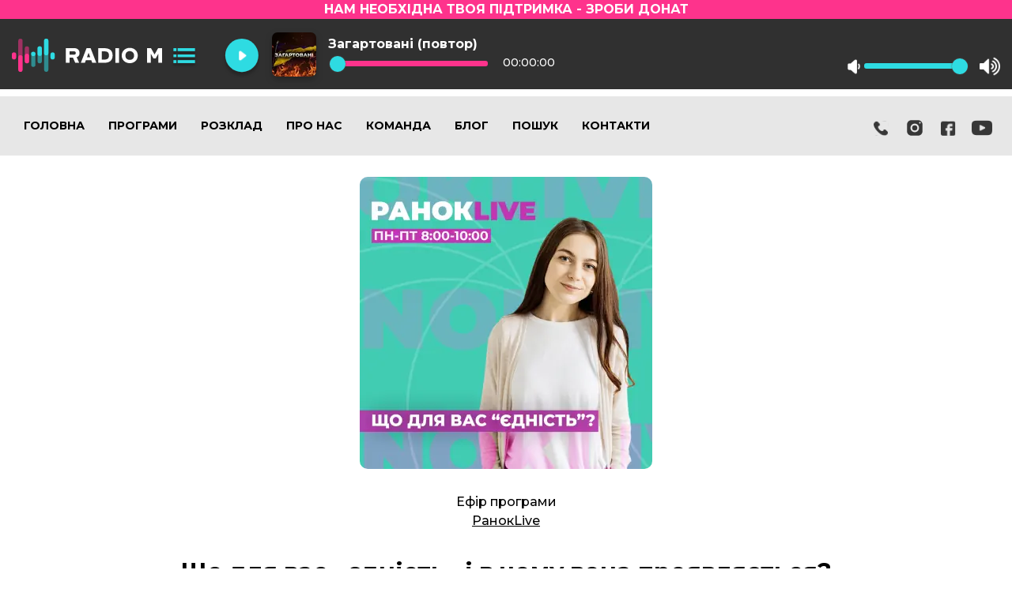

--- FILE ---
content_type: text/html; charset=UTF-8
request_url: https://radiom.ua/programs/ranoklive/shho-dlya-vas-ednist-i-v-chomu-vona-proyavlyaetsya
body_size: 7987
content:
<!doctype html>
<html lang="uk" class="h-100">
<head>
    <!-- Google Tag Manager -->
    <script>
        (function(w,d,s,l,i){w[l]=w[l]||[];w[l].push({'gtm.start':
                new Date().getTime(),event:'gtm.js'});var f=d.getElementsByTagName(s)[0],
            j=d.createElement(s),dl=l!='dataLayer'?'&l='+l:'';j.async=true;j.src=
            'https://www.googletagmanager.com/gtm.js?id='+i+dl;f.parentNode.insertBefore(j,f);
        })(window,document,'script','dataLayer','GTM-KGCRL97');
    </script>
    <!-- End Google Tag Manager -->
    <script src="https://www.googleoptimize.com/optimize.js?id=OPT-NH344J2"></script>
    <script async src="https://www.googletagmanager.com/gtag/js?id=UA-114199722-1"></script>
    <!-- Global site tag (gtag.js) - Google Analytics -->
    <script>
        window.dataLayer = window.dataLayer || [];
        function gtag(){dataLayer.push(arguments);}
        gtag('js', new Date());

        gtag('config', 'UA-114199722-1');
    </script>


    <meta charset="utf-8">
    <meta name="viewport" content="width=device-width, initial-scale=1">
    <title>Що для вас «єдність» і в чому вона проявляється? - Radio M</title>
    <meta name="keywords" content="В одному з соціологічних опитувань зʼясувалося , що, попри деякі регіональні відмінності та різну оцінку окремих історичних подій та постатей, об&#039;єднавчими факторами виявилися отримання Україною незалежності, бажання будувати європейські стандарти в Україні та жити як у розвинених європейських країнах. Що ще обʼєднує українців- дізнавайтеся в записі нашої ранкової програми" />
    <meta name="description" content="В одному з соціологічних опитувань зʼясувалося , що, попри деякі регіональні відмінності та різну оцінку окремих історичних подій та постатей, об&#039;єднавчими факторами виявилися отримання Україною незалежності, бажання будувати європейські стандарти в Україні та жити як у розвинених європейських країнах. Що ще обʼєднує українців- дізнавайтеся в записі нашої ранкової програми" />
    
    <meta prefix="og: http://ogp.me/ns#" />

    <meta property="og:url" content="https://radiom.ua/programs/ranoklive/shho-dlya-vas-ednist-i-v-chomu-vona-proyavlyaetsya" />
    <meta property="og:type" content="website" />

        <meta property="og:image" content="https://radiom.ua/assets/images/radiom_og.jpg" />
        <meta property="og:image:type" content="image/jpeg" />
    <meta property="og:image:width" content="1280" />
    <meta property="og:image:height" content="720" />
    <meta property="fb:app_id" content="321849094899394" />

            <meta name="twitter:card" content="summary_large_image">
        <meta name="twitter:image" content="https://radiom.ua/assets/images/radiom_og.jpg">
    


    <link rel="alternate" hreflang="x-default" href="https://radiom.ua/" />

    <base href="https://radiom.ua/">

    <link rel="stylesheet" href="/theme/radiom/css/style.css?v=29082025141254">
    <link rel="stylesheet" href="/theme/radiom/css/pace.min.css">
    <link rel="stylesheet" href="/theme/radiom/css/magnific-popup.css">
    <link rel="stylesheet" href="https://cdnjs.cloudflare.com/ajax/libs/OwlCarousel2/2.3.4/assets/owl.carousel.min.css" crossorigin="anonymous">
    <link rel="stylesheet" href="https://cdnjs.cloudflare.com/ajax/libs/OwlCarousel2/2.3.4/assets/owl.theme.default.min.css" crossorigin="anonymous">
    <link rel="stylesheet" href="/theme/css/custom.css?v=07112025122840">

    <link rel="shortcut icon" href="theme/favicon/favicon.ico" type="image/x-icon">
    <link rel="icon" href="theme/favicon/favicon.ico" type="image/x-icon">

    <link rel="apple-touch-icon" sizes="57x57" href="theme/favicon/apple-icon-57x57.png">
    <link rel="apple-touch-icon" sizes="60x60" href="theme/favicon/apple-icon-60x60.png">
    <link rel="apple-touch-icon" sizes="72x72" href="theme/favicon/apple-icon-72x72.png">
    <link rel="apple-touch-icon" sizes="76x76" href="theme/favicon/apple-icon-76x76.png">
    <link rel="apple-touch-icon" sizes="114x114" href="theme/favicon/apple-icon-114x114.png">
    <link rel="apple-touch-icon" sizes="120x120" href="theme/favicon/apple-icon-120x120.png">
    <link rel="apple-touch-icon" sizes="144x144" href="theme/favicon/apple-icon-144x144.png">
    <link rel="apple-touch-icon" sizes="152x152" href="theme/favicon/apple-icon-152x152.png">
    <link rel="apple-touch-icon" sizes="180x180" href="theme/favicon/apple-icon-180x180.png">
    <link rel="icon" type="image/png" sizes="192x192"  href="theme/favicon/android-icon-192x192.png">
    <link rel="icon" type="image/png" sizes="32x32" href="theme/favicon/favicon-32x32.png">
    <link rel="icon" type="image/png" sizes="96x96" href="theme/favicon/favicon-96x96.png">
    <link rel="icon" type="image/png" sizes="16x16" href="theme/favicon/favicon-16x16.png">
    <link rel="manifest" href="theme/favicon/manifest.json">
    <meta name="msapplication-TileColor" content="#ffffff">
    <meta name="msapplication-TileImage" content="theme/favicon/ms-icon-144x144.png">
    <meta name="theme-color" content="#ffffff">

</head>

<body class="d-flex flex-column h-100">
<div class="donate">
    <a href="https://secure.wayforpay.com/button/b9881d708a0b2" target="_blank">
        <span>Нам необхідна твоя підтримка</span>
    </a>
</div>
<div id="page">
    <header>
        <div class="container">

            <div class="top_mob">
    <div class="logo">
        <a href="/"><img src="/theme/radiom/img/logo_white.svg" width="155" alt="Radio M"></a>
    </div>
    <button class="mmenubl c-hamburger c-hamburger--htx">
        <span>toggle menu</span>
    </button>
    <div id="menumob" class="menumob">
        <div class="menuwrap">
            <nav>
                <ul>
                                            <li class="menu-item "><a href="/" title="Головна">Головна</a></li>
                                            <li class="menu-item "><a href="/programs" title="Програми">Програми</a></li>
                                            <li class="menu-item "><a href="/shedule" title="Розклад">Розклад</a></li>
                                            <li class="menu-item "><a href="/about" title="Про нас">Про нас</a></li>
                                            <li class="menu-item "><a href="/team" title="Команда">Команда</a></li>
                                            <li class="menu-item "><a href="/blog" title="Блог">Блог</a></li>
                                            <li class="menu-item "><a href="/search" title="Пошук">Пошук</a></li>
                                            <li class="menu-item "><a href="/contacts" title="Контакти">Контакти</a></li>
                                    </ul>
            </nav>
        </div>
    </div>
</div>
<div class="top">
    <div class="cont">
        <div class="menu">
            <nav>
                <ul>
                                            <li id="menu-item-1" class="menu-item ">
                            <a href="/" title="Головна">Головна</a>
                        </li>
                                            <li id="menu-item-2" class="menu-item ">
                            <a href="/programs" title="Програми">Програми</a>
                        </li>
                                            <li id="menu-item-3" class="menu-item ">
                            <a href="/shedule" title="Розклад">Розклад</a>
                        </li>
                                            <li id="menu-item-8" class="menu-item ">
                            <a href="/about" title="Про нас">Про нас</a>
                        </li>
                                            <li id="menu-item-9" class="menu-item ">
                            <a href="/team" title="Команда">Команда</a>
                        </li>
                                            <li id="menu-item-3221" class="menu-item ">
                            <a href="/blog" title="Блог">Блог</a>
                        </li>
                                            <li id="menu-item-4322" class="menu-item ">
                            <a href="/search" title="Пошук">Пошук</a>
                        </li>
                                            <li id="menu-item-7338" class="menu-item ">
                            <a href="/contacts" title="Контакти">Контакти</a>
                        </li>
                                    </ul>
            </nav>
        </div>
                <div class="actions">
            <ul>
                <li>
                    <a href="tel:0800301413" title="Номер прямого ефіру">
                        <img src="/theme/radiom/img/icon-phone-black.svg" alt="Номер прямого ефіру">
                    </a>
                </li>
                <li>
                    <a href="https://www.instagram.com/radiomua/" title="Radio M в Instagram" target="_blank">
                        <img src="/theme/radiom/img/instagram-black.svg" alt="Radio M в Instagram">
                    </a>
                </li>
                <li>
                    <a href="https://www.facebook.com/radiom.ua/" title="Radio M в Facebook" target="_blank">
                        <img src="/theme/radiom/img/icon-facebook-black.svg" alt="Radio M в Facebook">
                    </a>
                </li>
                <li>
                    <a href="https://www.youtube.com/channel/UCdYcuFzHJ8sKmcot00upmSg" target="_blank">
                        <img src="/theme/radiom/img/youtube-black.svg" alt="Radio M в YouTube">
                    </a>
                </li>
            </ul>
        </div>
            </div>
</div>
        </div>
    </header>

    <main>

        
    <div class="clear"></div>

    <section id="ether">
        <div class="cont">

                <div class="pimg">
                                            <img src="assets/cache/images/2024/ranoklive/ednist-kv-370x370-7ca.jpg.webp" srcset="assets/cache/images/2024/ranoklive/ednist-kv-740x740-d56.jpg.webp 2x" alt="Що для вас «єдність» і в чому вона проявляється?" />
                    
                </div>
                <div class="col-lg-8">
                    <div class="title">
                        <div class="programtitle">Ефір програми<br><a href="/programs/ranoklive">РанокLive</a></div>
                        <h1>Що для вас «єдність» і в чому вона проявляється?</h1>

                    </div>
                    <div class="intro"><p>В одному з соціологічних опитувань зʼясувалося , що, попри деякі регіональні відмінності та різну оцінку окремих історичних подій та постатей, об&#039;єднавчими факторами виявилися отримання Україною незалежності, бажання будувати європейські стандарти в Україні та жити як у розвинених європейських країнах. Що ще обʼєднує українців- дізнавайтеся в записі нашої ранкової програми</p></div>
                    <div class="buts">
                                                    <a href="assets/files/2024/ranoklive/shho-dlya-vas-ednist-i-v-chomu-vona-proyavlyaetsya-inna-ranoklive.mp3" class="program-but fa-solid fa-download" title="Завантажати запис ефіру на тему: Що для вас «єдність» і в чому вона проявляється?" download></a>
                            <i class="ilisten program-but podcast-audio-file fa-regular fa-circle-play"  data-audio_file="assets/files/2024/ranoklive/shho-dlya-vas-ednist-i-v-chomu-vona-proyavlyaetsya-inna-ranoklive.mp3" data-audio_name="РанокLive: Що для вас «єдність» і в чому вона проявляється?" title="Слухати аудіо запис ефіру на тему: Що для вас «єдність» і в чому вона проявляється?"></i>
                        
                                                    <a href="https://www.youtube.com/watch?v=vsqnpvdBSbQ" class="popup-youtube fa-brands fa-youtube idownload videoitem program-but" title="Дивитись відео запис ефіру на тему: Що для вас «єдність» і в чому вона проявляється?"></a>
                        
                    </div>

                </div>

        </div>
    </section>

    <section id="ethers_other">
        
                                <div class="cont">
                <div class="program_items">
                    <div class="subtitle">Інші ефіри програми</div>

                    <div class="program_items-slider owl-carousel owl-theme">
                                                                                <div class="program_item">
                                                                    <div class="program_item-image">
                                        <a href="/programs/ranoklive/yaki-vy-mayete-oriyentyry-u-zhytti" title="Детальніше про ефір: Які ви маєте орієнтири у житті?">
                                            <img src="assets/cache/images/api/ranoklive/yaki-vy-mayete-oriyentyry-u-zhytti-332x332-dc7.jpg.webp" srcset="assets/cache/images/api/ranoklive/yaki-vy-mayete-oriyentyry-u-zhytti-664x664-5bd.jpg.webp 2x" width="332" height="332" alt="Які ви маєте орієнтири у житті?">
                                        </a>
                                    </div>
                                                                <div class="program_item-title">
                                    <a href="/programs/ranoklive/yaki-vy-mayete-oriyentyry-u-zhytti" title="Детальніше про ефір: Які ви маєте орієнтири у житті?">
                                        Які ви маєте орієнтири у житті?
                                    </a>
                                </div>
                                                                    <div class="program_item-date">23/12/2025</div>
                                                                                                    <div class="program_item-desc">
                                        У кожного з нас є щось, на що ми рівняємось — цінності, люди, переконання, віра. Але чи усвідомлюємо ми, куди саме вони нас ведуть? У цьому ранковому ефірі говоритимемо про життєві орієнтири, які допомагають не загубитися у швидкому світі, робити вибір і залишатися собою. Про те, що формує наші рішення — і що варто переосмислити.
                                    </div>
                                                            </div>
                                                                                <div class="program_item">
                                                                    <div class="program_item-image">
                                        <a href="/programs/ranoklive/chomu-dorosli-ne-viryat-v-dyva" title="Детальніше про ефір: Чому дорослі не вірять в дива?">
                                            <img src="assets/cache/images/api/ranoklive/chomu-dorosli-ne-viryat-v-dyva-332x332-dc7.jpg.webp" srcset="assets/cache/images/api/ranoklive/chomu-dorosli-ne-viryat-v-dyva-664x664-5bd.jpg.webp 2x" width="332" height="332" alt="Чому дорослі не вірять в дива?">
                                        </a>
                                    </div>
                                                                <div class="program_item-title">
                                    <a href="/programs/ranoklive/chomu-dorosli-ne-viryat-v-dyva" title="Детальніше про ефір: Чому дорослі не вірять в дива?">
                                        Чому дорослі не вірять в дива?
                                    </a>
                                </div>
                                                                    <div class="program_item-date">19/12/2025</div>
                                                                                                    <div class="program_item-desc">
                                        Колись ми чекали дива без умов і пояснень — просто вірили, що воно можливе. З роками досвід, втрати й розчарування навчили нас бути обережними й раціональними. Але чи справді дива зникають, чи ми просто перестаємо їх помічати? У цьому ефірі говоримо про віру, надію і про те, що може повернути здатність дивуватися навіть у дорослому житті. Долучайтеся до розмови — можливо, саме сьогодні диво ближче, ніж здається.
                                    </div>
                                                            </div>
                                                                                <div class="program_item">
                                                                    <div class="program_item-image">
                                        <a href="/programs/ranoklive/yak-same-vy-mozhete-buty-svitlom-dlya-inshykh" title="Детальніше про ефір: Як саме ви можете бути світлом для інших?">
                                            <img src="assets/cache/images/api/ranoklive/yak-same-vy-mozhete-buty-svitlom-dlya-inshykh-332x332-c5f.png.webp" srcset="assets/cache/images/api/ranoklive/yak-same-vy-mozhete-buty-svitlom-dlya-inshykh-664x664-273.png.webp 2x" width="332" height="332" alt="Як саме ви можете бути світлом для інших?">
                                        </a>
                                    </div>
                                                                <div class="program_item-title">
                                    <a href="/programs/ranoklive/yak-same-vy-mozhete-buty-svitlom-dlya-inshykh" title="Детальніше про ефір: Як саме ви можете бути світлом для інших?">
                                        Як саме ви можете бути світлом для інших?
                                    </a>
                                </div>
                                                                    <div class="program_item-date">18/12/2025</div>
                                                                                                    <div class="program_item-desc">
                                        Як наші слова, реакції та щоденні рішення впливають на людей поруч? Що означає бути світлом у складних розмовах, у моменти втоми, конфліктів і невизначеності? Про підтримку без нав’язування, про особисті межі та про те, як не втратити власне світло, допомагаючи іншим - про все це на нашому ефірі. Цей ефір для тих, хто хоче жити усвідомлено й залишати після себе тепло, надію та віру.
                                    </div>
                                                            </div>
                                                                                <div class="program_item">
                                                                    <div class="program_item-image">
                                        <a href="/programs/ranoklive/yakyy-limit-v-ochikuvanni" title="Детальніше про ефір: Який &quot;ліміт&quot; в очікуванні?">
                                            <img src="assets/cache/images/api/ranoklive/yakyy-limit-v-ochikuvanni-332x332-dc7.jpg.webp" srcset="assets/cache/images/api/ranoklive/yakyy-limit-v-ochikuvanni-664x664-5bd.jpg.webp 2x" width="332" height="332" alt="Який &quot;ліміт&quot; в очікуванні?">
                                        </a>
                                    </div>
                                                                <div class="program_item-title">
                                    <a href="/programs/ranoklive/yakyy-limit-v-ochikuvanni" title="Детальніше про ефір: Який &quot;ліміт&quot; в очікуванні?">
                                        Який &quot;ліміт&quot; в очікуванні?
                                    </a>
                                </div>
                                                                    <div class="program_item-date">16/12/2025</div>
                                                                                                    <div class="program_item-desc">
                                        Як довго можна чекати? Коли обіцяне здається далеким, а терпіння майже закінчується, що робити з нетерпінням і сумнівами? У цьому ранковому ефірі ми говоримо про очікування — від тих маленьких моментів у житті до великих обіцянок Божих. Розберемо, як не втратити віру і надію, коли здається, що час тягнеться вічно. Ділимося історіями з Біблії, реальними прикладами людей і власними роздумами про те, як навчитися чекати з миром у серці. Приєднуйтесь до розмови, надихайтесь і знаходьте свій баланс у терпінні, адже справжні зміни приходять у свій час.
                                    </div>
                                                            </div>
                                                                                <div class="program_item">
                                                                    <div class="program_item-image">
                                        <a href="/programs/ranoklive/yake-dyvo-vy-khotily-b-perezhyty-prosto-zaraz" title="Детальніше про ефір: Яке диво ви хотіли б пережити просто зараз?">
                                            <img src="assets/cache/images/api/ranoklive/yake-dyvo-vy-khotily-b-perezhyty-prosto-zaraz-332x332-dc7.jpg.webp" srcset="assets/cache/images/api/ranoklive/yake-dyvo-vy-khotily-b-perezhyty-prosto-zaraz-664x664-5bd.jpg.webp 2x" width="332" height="332" alt="Яке диво ви хотіли б пережити просто зараз?">
                                        </a>
                                    </div>
                                                                <div class="program_item-title">
                                    <a href="/programs/ranoklive/yake-dyvo-vy-khotily-b-perezhyty-prosto-zaraz" title="Детальніше про ефір: Яке диво ви хотіли б пережити просто зараз?">
                                        Яке диво ви хотіли б пережити просто зараз?
                                    </a>
                                </div>
                                                                    <div class="program_item-date">15/12/2025</div>
                                                                                                    <div class="program_item-desc">
                                        У кожного з нас є тихе бажання, про яке не завжди говорять уголос. Комусь хочеться дива великого й гучного, а комусь — простого: вчасного дзвінка, доброї новини, спокою в серці.

Сьогодні в ефірі говоримо про дива, яких ми чекаємо саме тепер. Не в далекому майбутньому, а тут і зараз.
                                    </div>
                                                            </div>
                                                                                <div class="program_item">
                                                                    <div class="program_item-image">
                                        <a href="/programs/ranoklive/pro-shcho-vy-mriyete-2" title="Детальніше про ефір: Про що ви мрієте?">
                                            <img src="assets/cache/images/api/ranoklive/pro-shcho-vy-mriyete-2-332x332-dc7.jpg.webp" srcset="assets/cache/images/api/ranoklive/pro-shcho-vy-mriyete-2-664x664-5bd.jpg.webp 2x" width="332" height="332" alt="Про що ви мрієте?">
                                        </a>
                                    </div>
                                                                <div class="program_item-title">
                                    <a href="/programs/ranoklive/pro-shcho-vy-mriyete-2" title="Детальніше про ефір: Про що ви мрієте?">
                                        Про що ви мрієте?
                                    </a>
                                </div>
                                                                    <div class="program_item-date">12/12/2025</div>
                                                                                                    <div class="program_item-desc">
                                        У кожного з нас є якась мрія — маленька, дивна, велика, смішна або така, про яку нікому не говоримо. І часто вона сидить тихо, бо ми зайняті “важливими справами”.

Що ж це?
Говоримо в ефірі РанокLive на РадіоМ
                                    </div>
                                                            </div>
                                                                                <div class="program_item">
                                                                    <div class="program_item-image">
                                        <a href="/programs/ranoklive/shcho-robyty-z-mriyamy-yaki-ne-zdiysnylysya" title="Детальніше про ефір: Що робити з мріями, які не здійснилися?">
                                            <img src="assets/cache/images/api/ranoklive/shcho-robyty-z-mriyamy-yaki-ne-zdiysnylysya-332x332-dc7.jpg.webp" srcset="assets/cache/images/api/ranoklive/shcho-robyty-z-mriyamy-yaki-ne-zdiysnylysya-664x664-5bd.jpg.webp 2x" width="332" height="332" alt="Що робити з мріями, які не здійснилися?">
                                        </a>
                                    </div>
                                                                <div class="program_item-title">
                                    <a href="/programs/ranoklive/shcho-robyty-z-mriyamy-yaki-ne-zdiysnylysya" title="Детальніше про ефір: Що робити з мріями, які не здійснилися?">
                                        Що робити з мріями, які не здійснилися?
                                    </a>
                                </div>
                                                                    <div class="program_item-date">11/12/2025</div>
                                                                                                    <div class="program_item-desc">
                                        У кожного з нас є мрії, які так і не стали реальністю. Щось ми відкладали, щось загубилося в обставинах, а щось — просто не вийшло. Але що з цим робити зараз? Забути? Прийняти? Почати спочатку? У цьому ефірі говоримо чесно й по-справжньому: про розчарування, надію, нові шляхи та тихий голос всередині, який все ще хоче вірити. Це розмова про те, що мрії не завжди вмирають — іноді вони просто змінюють форму.
                                    </div>
                                                            </div>
                                                                                <div class="program_item">
                                                                    <div class="program_item-image">
                                        <a href="/programs/ranoklive/yak-zaryadyty-svoyi-vnutrishni-batareyky" title="Детальніше про ефір: Як зарядити свої внутрішні батарейки?">
                                            <img src="assets/cache/images/api/ranoklive/yak-zaryadyty-svoyi-vnutrishni-batareyky-332x332-dc7.jpg.webp" srcset="assets/cache/images/api/ranoklive/yak-zaryadyty-svoyi-vnutrishni-batareyky-664x664-5bd.jpg.webp 2x" width="332" height="332" alt="Як зарядити свої внутрішні батарейки?">
                                        </a>
                                    </div>
                                                                <div class="program_item-title">
                                    <a href="/programs/ranoklive/yak-zaryadyty-svoyi-vnutrishni-batareyky" title="Детальніше про ефір: Як зарядити свої внутрішні батарейки?">
                                        Як зарядити свої внутрішні батарейки?
                                    </a>
                                </div>
                                                                    <div class="program_item-date">10/12/2025</div>
                                                                                                    <div class="program_item-desc">
                                        Вранці ми заряджаємо телефон, кавомашину й навіть навушники... але хто заряджає нас?
У новому ефірі поговоримо про те, як поповнювати внутрішні ресурси, коли сил уже майже немає. Чому наші «емоційні батарейки» сідають швидше, ніж хочеться, і як їх підтримувати у робочому стані? Буде чесно, просто і дуже по-людськи. Підключайся - зарядимось разом.
                                    </div>
                                                            </div>
                                            </div>
                </div>
            </div>
        
    </section>


    </main>

    <script>

(function() {
    "use strict";
    var toggles = document.querySelectorAll(".c-hamburger");
    var mmleft = document.getElementById("menumob");

    for (var i = toggles.length - 1; i >= 0; i--) {
        var toggle = toggles[i];
        toggleHandler(toggle, mmleft);
    };
    function toggleHandler(toggle, mmleft) {
        toggle.addEventListener( "click", function(e) {
            e.preventDefault();
            (this.classList.contains("is-active") === true) ? this.classList.remove("is-active") : this.classList.add("is-active");
            mmleft.classList.toggle("active");
        });
    }
})();

</script></div>

<footer class="footer mt-auto bg-light">
    <div class="container">
        <div class="fcont">
            <div class="logof">
                <a href="/"><img src="/theme/radiom/img/logo_white.svg" width="155" alt="Radio M"></a>
            </div>
            <div class="fmenu">
                <ul>
                                            <li><a href="/" title="Головна">Головна</a></li>
                                            <li><a href="/programs" title="Програми">Програми</a></li>
                                            <li><a href="/shedule" title="Розклад">Розклад</a></li>
                                            <li><a href="/about" title="Про нас">Про нас</a></li>
                                            <li><a href="/team" title="Команда">Команда</a></li>
                                            <li><a href="/blog" title="Блог">Блог</a></li>
                                            <li><a href="/search" title="Пошук">Пошук</a></li>
                                            <li><a href="/contacts" title="Контакти">Контакти</a></li>
                                    </ul>
            </div>
        </div>
        <div class="fcopy">© Radio М, 2026. Запис і відтворення ефірних компіляцій заборонені</div>
    </div>
</footer><div id="player">
    <div class="donate">
        <a href="https://secure.wayforpay.com/button/b9881d708a0b2" target="_blank">
            <span>Нам необхідна твоя підтримка - Зроби донат</span>
        </a>
    </div>
    <div class="player_wrap">
        <div class="container">
            <div class="logo">
                <a href="/"><img src="/theme/radiom/img/logo_white.svg" width="190" alt="Radio M"></a>
            </div>
            <div class="cont">
                <div id="jquery_jplayer" data-stream_url="https://live.radiom.ua/stream_mp3">
                </div>
                <div id="jp_container" class="player rt-player">
                    <div class="player_menu">
                        <div class="player_menu_but">
                            <div class="player_menu_cont">
                                <ul>
                                    <li><a href="#" class="selectstream streamstart" data-stream="https://live.radiom.ua/stream_mp3" data-img="assets/cache/images/2023/zagartovani/zagart-56x56-ba7.jpg.webp" data-srcset="assets/cache/images/2023/zagartovani/zagart-112x112-5bd.jpg.webp 2x" data-type="main" data-title="">Eфір на Radio M</a></li>
                                    <li><a href="#" class="streamstart" data-stream="https://live.radiom.ua/music" data-img="assets/images/muzika-shho-nadihae/music-kv.jpg" data-srcset="assets/images/muzika-shho-nadihae/music-kv.jpg 2x" data-type="music" data-title="Музика на Radio M">Музика</a></li>
                                </ul>
                            </div>
                        </div>

                    </div>
                    <a href="#" class="rt-player__jp-play rt-play-pause-stop__btn jp-play streamstart" data-stream="https://live.radiom.ua/stream_mp3" data-type="main" data-title=""></a>
                    <a class="rt-player__jp-pause rt-play-pause-stop__btn jp-pause" href="#" style="display: none;">Pause</a>
                    <div id="jp-progress" class="rt-player__rt-player-jp-progress rt-player-jp-progress jp-progress">
                        <div class="player_col player_image">
                            <div class="player_img">
                                <img src="assets/cache/images/2023/zagartovani/zagart-56x56-ba7.jpg.webp" srcset="assets/cache/images/2023/zagartovani/zagart-112x112-5bd.jpg.webp 2x" width="56px" height="56px" alt="">
                            </div>
                        </div>
                        <div class="player_col player_title">
                            <div>
                                <div class="rt-player__rt-song-name rt-song-name track-name">Загартовані (повтор)</div>
                                <div class="rt-player-jp-progress__jp-seek-bar jp-seek-bar" style="width: 0%;">
                                    <div class="rt-player-jp-progress__jp-play-bar jp-play-bar" style="width: 0%;"></div>
                                </div>
                                <input type="range" id="jp-play-range" class="rt-player-jp-progress__jp-play-range jp-play-range" value="0" max="100" oninput="rangevalue.value=value" disabled>
                                <span id="jp-time" class="rt-playe__jp-current-time jp-current-time">00:00:00</span>
                            </div>
                        </div>
                        <div class="rt-player__jp-volume-controls jp-volume-controls righted">
                            <button class="rt-player__jp-mute jp-mute" role="button" tabindex="0">mute</button>

                            <div class="rt-player__jp-volume-bar jp-volume-bar">
                                <div class="rt-player__jp-volume-bar-value jp-volume-bar-value" style="width: 100%;"></div>
                            </div>
                            <input type="range" id="jp-volume-range" class="jp-volume-controls__jp-play-range jp-play-range" value="0" max="100" style="background-size: 100% 100%;">
                            <button class="rt-player__jp-volume-max jp-volume-max" role="button" tabindex="0">max volume</button>
                        </div>

                    </div>
                </div>
            </div>
        </div>
    </div>

</div><script src="/theme/radiom/js/jquery-3.6.0.min.js"></script>
<script src="https://cdnjs.cloudflare.com/ajax/libs/OwlCarousel2/2.3.4/owl.carousel.min.js" crossorigin="anonymous"></script>
<script src="https://kit.fontawesome.com/865aa6fdbe.js" crossorigin="anonymous"></script>
<script src="/theme/radiom/js/player.js"></script>
<script src="/theme/radiom/js/jquery.magnific-popup.min.js"></script>
<script src="/theme/radiom/js/script.js"></script>


<!--Start of Tawk.to Script-->
<script type="text/javascript">
    var Tawk_API=Tawk_API||{}, Tawk_LoadStart=new Date();
    (function(){
        var s1=document.createElement("script"),s0=document.getElementsByTagName("script")[0];
        s1.async=true;
        s1.src='https://embed.tawk.to/65b27b1e8d261e1b5f57ec0f/1hl0j1sgc';
        s1.charset='UTF-8';
        s1.setAttribute('crossorigin','*');
        s0.parentNode.insertBefore(s1,s0);
    })();
</script>
<!--End of Tawk.to Script-->
<script>
    const rangeInputs = document.querySelectorAll('input[type="range"]')

    function handleInputChange(e) {
        let target = e.target
        if (e.target.type !== 'range') {
            target = document.getElementById('range')
        }
        const min = target.min
        const max = target.max
        const val = target.value

        target.style.backgroundSize = (val - min) * 100 / (max - min) + '% 100%'
    }

    rangeInputs.forEach(input => {
        input.addEventListener('input', handleInputChange)
    });

    $(document).ready(function(){

        $("body").on("click", "#menumob nav a", function () {
            $("#menumob").toggleClass("active");
            $(".c-hamburger").toggleClass("is-active");
            $("body").toggleClass("active");
        });

    });

    $(document).ready(function() {
        $('.popup-youtube, .popup-vimeo, .popup-gmaps').magnificPopup({
            disableOn: 700,
            type: 'iframe',
            mainClass: 'mfp-fade',
            removalDelay: 160,
            preloader: true,
            fixedContentPos: false
        });
    });

</script>

</body>
</html>

--- FILE ---
content_type: image/svg+xml
request_url: https://radiom.ua/theme/radiom/img/button_pause.svg
body_size: 3743
content:
<svg width="51" height="51" viewBox="0 0 51 51" fill="none" xmlns="http://www.w3.org/2000/svg" xmlns:xlink="http://www.w3.org/1999/xlink">
<g filter="url(#filter0_d_2060_2)">
<circle cx="25.5" cy="21.5" r="21.5" fill="#2EDBE2"/>
</g>
<mask id="mask0_2060_2" style="mask-type:alpha" maskUnits="userSpaceOnUse" x="19" y="15" width="13" height="13">
<rect x="19" y="15" width="13" height="13" fill="url(#pattern0)"/>
</mask>
<g mask="url(#mask0_2060_2)">
<rect x="19" y="15" width="13" height="13" fill="white"/>
</g>
<defs>
<filter id="filter0_d_2060_2" x="0" y="0" width="51" height="51" filterUnits="userSpaceOnUse" color-interpolation-filters="sRGB">
<feFlood flood-opacity="0" result="BackgroundImageFix"/>
<feColorMatrix in="SourceAlpha" type="matrix" values="0 0 0 0 0 0 0 0 0 0 0 0 0 0 0 0 0 0 127 0" result="hardAlpha"/>
<feOffset dy="4"/>
<feGaussianBlur stdDeviation="2"/>
<feComposite in2="hardAlpha" operator="out"/>
<feColorMatrix type="matrix" values="0 0 0 0 0 0 0 0 0 0 0 0 0 0 0 0 0 0 0.25 0"/>
<feBlend mode="normal" in2="BackgroundImageFix" result="effect1_dropShadow_2060_2"/>
<feBlend mode="normal" in="SourceGraphic" in2="effect1_dropShadow_2060_2" result="shape"/>
</filter>
<pattern id="pattern0" patternContentUnits="objectBoundingBox" width="1" height="1">
<use xlink:href="#image0_2060_2" transform="scale(0.00195312)"/>
</pattern>
<image id="image0_2060_2" width="512" height="512" xlink:href="[data-uri]"/>
</defs>
</svg>
